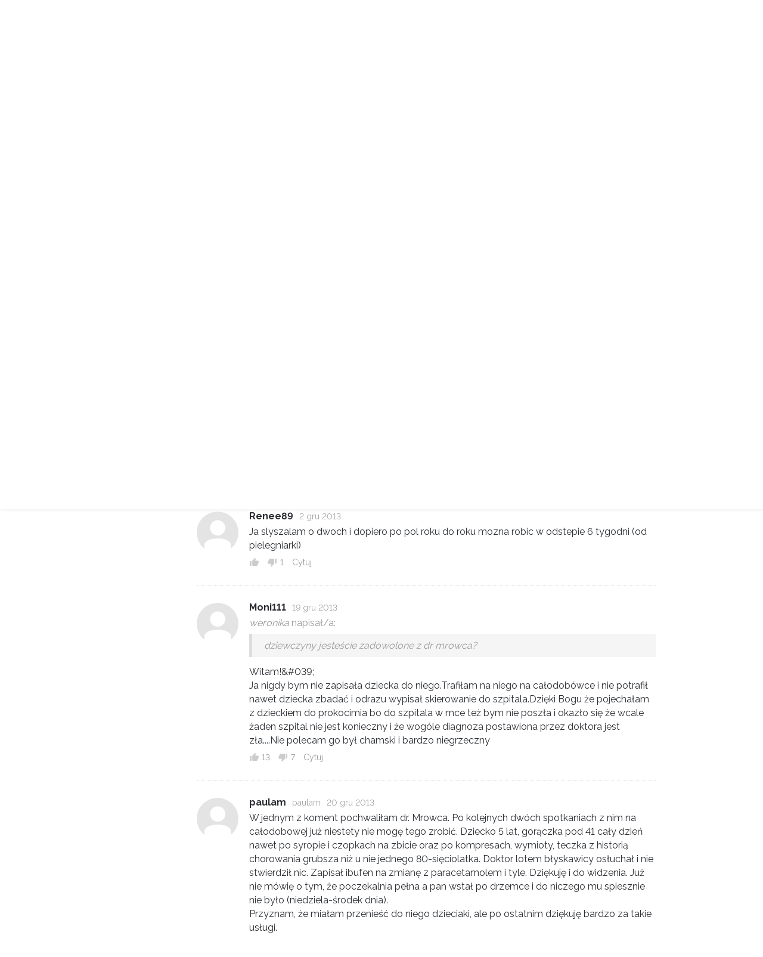

--- FILE ---
content_type: text/html; charset=UTF-8
request_url: https://forum.miasto-info.pl/myslenice/323,pediatrzy-w-myslenicach-pyta-przyszla-mama,9.html
body_size: 12494
content:
<!DOCTYPE html>
<html lang="pl">
<head>
    <meta charset="utf-8">
    <meta name="viewport" content="width=device-width, initial-scale=1">
    <meta http-equiv="X-UA-Compatible" content="IE=Edge" />
    <meta name="csrf-token" content="KDjEmOO1OMJ6A4RNN7LY2Qp4JlZdlknLLYoqbR4c">
    <meta name="robots" content="index, follow" />
    <meta name="copyright" content="miasto-info.pl" />


    
        
    <title>Pediatrzy w Myślenicach - pyta przyszła mama... – Forum Myślenice</title>
    <meta property="og:title"  content="Pediatrzy w Myślenicach - pyta przyszła mama... – Forum Myślenice" />
    <meta name="twitter:title" content="Pediatrzy w Myślenicach - pyta przyszła mama... – Forum Myślenice" />

    <meta name="description"         content="bardzo proszę o jakiś kontakt do rehablitanta dla niemowlaków w myślenicach?" />
    <meta property="og:description"  content="bardzo proszę o jakiś kontakt do rehablitanta dla niemowlaków w myślenicach?"/>
    <meta name="twitter:description" content="bardzo proszę o jakiś kontakt do rehablitanta dla niemowlaków w myślenicach?" />

    <meta name="keywords"    content="Myślenice, miasto Myślenice, miasto info, informacje Myślenice, wydarzenia w Myślenicach, forum Myślenic, informator miejski Myślenic, ogłoszenia drobne Myślenice" />

    <meta property=og:site_name content="Miasto-Info.pl"/>
    <meta property=og:locale content=pl_PL />

    <meta property="fb:app_id" content="205815232786411"/>
    <meta property="fb:pages" content="328450066297" />







    <!-- Google tag (gtag.js) -->
    <script async src="https://www.googletagmanager.com/gtag/js?id=G-ZC6VCHWLXX"></script>
    <script>
        window.dataLayer = window.dataLayer || [];
        function gtag(){dataLayer.push(arguments);}
        gtag('js', new Date());
        gtag('config', 'G-ZC6VCHWLXX');
    </script>
    <!-- optad360 -->
    <script async src="//get.optad360.io/sf/769c746b-40c7-45b7-a621-5c5395c38743/plugin.min.js"></script>


    <link rel="preload" href="/fonts/lora-tit-regular.woff2" as="font" type="font/woff2" crossorigin="anonymous" media="(min-width: 600px)">
    <link rel="preload" href="/fonts/lora-tit-medium.woff2" as="font" type="font/woff2" crossorigin="anonymous" media="(max-width: 599px)">



    <link rel="icon" type="image/ico" href="//miasto-info.pl/images/fav.png"/>

    <link rel="stylesheet" href="/v5/css/vendor.css?id=595ea27559c7e7a12afc">
    <link rel="stylesheet" href="/v5/css/style.css?id=ba6587d622ecf2e842c3">
    
    
    <link href="https://fonts.googleapis.com/css2?family=Raleway:wght@400;500;600;700&display=swap" rel="stylesheet">

    <link href="https://fonts.googleapis.com/css2?family=Inter:wght@400;500;600;700;800&display=swap" rel="stylesheet">

    



        <script>
      function appendHTML(el, html) {
        // Tymczasowy kontener
        const tmp = document.createElement('div');
        tmp.innerHTML = html;

        // Wstaw całą zawartość HTML do elementu docelowego
        while (tmp.firstChild) {
          el.appendChild(tmp.firstChild);
        }

        // Znajdź wszystkie skrypty w elemencie (również zagnieżdżone)
        const scripts = el.querySelectorAll('script');

        scripts.forEach(oldScript => {
          const newScript = document.createElement('script');

          // Skopiuj atrybuty (np. src, type itd.)
          for (const attr of oldScript.attributes) {
            newScript.setAttribute(attr.name, attr.value);
          }

          // Skopiuj zawartość (dla inline)
          newScript.textContent = oldScript.textContent;

          // Zamień stary <script> na nowy — ten się wykona
          oldScript.parentNode.replaceChild(newScript, oldScript);
        });
      }

        function isMobile() {
            return ( ( window.innerWidth <= 800 ) );
        }
        function adpmCallBack(data) {
          for (var i in data) {
            var el = document.getElementById('zone-' + i);
            if (el) {
              appendHTML(el,data[i]); // nadpisuje zawartość div-a
            }
          }
          if (typeof adpmCallBackAfter === 'function') {
            adpmCallBackAfter();
          }
        }
        (function(d, s) {
            var zones = [];
                        
            var mobileZones = [];
                        
            if(isMobile()){
                zones = mobileZones;
            }

            if(zones.length == 0){
                return;
            }

            var src = '//adserver.miasto-info.pl/emitting?rand=' + Math.floor(Math.random()*999999999)+"&loc=" + encodeURIComponent(window.location);
            for(var i=0; i<zones.length; i++){
                src += '&zoneIDs[]='+zones[i];
            }
            var js = d.createElement(s); js.async = 1; js.src = src;
            var fjs = d.getElementsByTagName(s)[0];
            fjs.parentNode.insertBefore(js, fjs);
        }(document, 'script'));
    </script>
</head>
<body>












<nav class="mobile-nav">
    <header>
        <a class="logo" href="https://miasto-info.pl"> <img alt="Miasto-info.pl Myślenice oczami mieszkańców" src="https://miasto-info.pl/v3/img/logo/logo-miasto-info.png" /></a>

            <ul class="user">
                                <li class="menu-li search-li">
                    <form action="//miasto-info.pl/szukaj">
                        <i class="mdi mdi-magnify"></i>
                        <input name="q" value="" placeholder="Szukaj w portalu">
                        <button><i class="mdi right mdi-arrow-right"></i></button>
                    </form>
                </li>
            </ul>

    </header>

    <div class="loaded-content"></div>

    <ul class="menu">

        <li class="menu-li"><a class="menu-item" href="//wydarzenia.miasto-info.pl/"><i class="mdi mdi-calendar"></i>Wydarzenia</a></li>
        <li class="menu-li"><a class="menu-item" href="//ogloszenia.miasto-info.pl/"><i class="mdi mdi-newspaper"></i>Ogłoszenia</a></li>
        <li class="menu-li"><a class="menu-item" href="//forum.miasto-info.pl/"><i class="mdi mdi-forum-outline"></i>Forum</a></li>
        <li class="menu-li"><a class="menu-item" href="//miasto-info.pl/kontakt.html"><i class="mdi mdi-email-edit-outline"></i>Kontakt</a></li>
        <li class="menu-li"><a class="menu-item" href="//miasto-info.pl/reklama.html"><i class="mdi mdi-bullhorn-outline"></i>Reklama</a></li>
    </ul>

    <footer>
        <ul>
                            <li class="menu-li"><a class="menu-item" rel="noopener" target="_blank" href="https://www.facebook.com/pg/miastoinfo/"><i class="mdi mdi-facebook"></i>Facebook</a></li>
                <li class="menu-li"><a class="menu-item" rel="noopener" target="_blank" href="https://www.instagram.com/miastoinfo/"><i class="mdi mdi-instagram"></i>Instagram</a></li>
                    </ul>
        <div class="actions">
                            <a id="mobi-show-login-a" href="#" class="button is-small">Zaloguj / Zarejestruj</a>
                        <div class="icons-list">
                <a id="mobi-show-search-a" href="#"><i class="mdi mdi-magnify"></i></a>
                            </div>
        </div>
    </footer>

</nav>
<div id="mobile-nav-close"></div>
<a id="mobile-nav-burger" href="#">
    <div class="material-burger left"><span></span></div>
</a>


<header id="header">
    <div class="container">

        <a id="logo" href="https://miasto-info.pl">
            <img src="//miasto-info.pl/images/logo-web9.svg" alt="Miasto-info.pl Myślenice oczami mieszkańców" />
        </a>


        <a id="mobi-burger" href="#">
            <div class="material-burger left"><span></span></div>
        </a>
        <nav class="main-nav">
            <ul>


                <li class="main-li"><a class="main-a  " href="//wydarzenia.miasto-info.pl/">Wydarzenia</a></li>
                <li class="main-li"><a class="main-a " href="//ogloszenia.miasto-info.pl/">Ogłoszenia</a></li>
                <li class="main-li"><a class="main-a  act " href="//forum.miasto-info.pl/">Forum</a></li>

                
                <li class="main-li"><a class="main-a" href="//miasto-info.pl/kontakt.html">Kontakt</a></li>
                <li class="main-li"><a class="main-a" href="//miasto-info.pl/reklama.html">Reklama </a> </li>
                <li class="main-li"><a id="search-link" href="#" class="small main-a"><i class="mdi mdi-magnify"></i></a></li>
            </ul>
            <form id="search-form" class="" action="//miasto-info.pl/szukaj">
                <input name="q" value="" class="input" placeholder="Szukaj w miasto-info.pl">
                <button type="submit"><i class="mdi mdi-magnify"></i></button>
            </form>
        </nav>

        <nav id="user-menu">
            <ul>
                                    <li class="main-li">
                        <a class="main-a" href="#" data-target="#login-box">
                            <i class="mdi mdi-account-circle"></i>Zaloguj <span style="font-weight: 400">/</span> Zarejestruj
                            <div class="box-arrow"></div>
                        </a>
                        <div class="order-box login-box" id="login-box">

    <ul class="login-box-menu">
        <li><a href="#" data-target="#login-form" class="act">Logowanie</a></li>
        <li><a href="#" data-target="#register-form" >Nowe konto</a></li>
        <li style="display: none"><a  class="act" href="#" data-target="#reset-form">Resetowanie hasła</a></li>
    </ul>

    <form class="clearfix login-form" id="login-form">
            <div class="input-con">
                <span class="icon icon-profile-male"></span>
                <input autocomplete="username" name="login" required class="input" placeholder="Login lub email">
            </div>
            <div class="input-con">
                <span class="icon icon-lock"></span>
                <a href="#" class="forgot-link" tabindex="-1">Nie pamiętam</a>
                <input autocomplete="current-password" id="f-login-password" name="password" required type="password" class="input" placeholder="Hasło">
                <label id="log-error" class="error"> Błędny login lub hasło</label>
            </div>
            <div class="submit-con">
                <button type="submit"  class="button is-orange">Zaloguj się</button>
            </div>
            <div class="or">
                <span>Lub kontytuuj z</span>
                <a href="#" class="button is-fb"><i class="mdi mdi-facebook"></i> Facebook</a>

                <div class="fb-login-button" data-size="medium" data-button-type="continue_with" data-layout="default" data-auto-logout-link="false" data-use-continue-as="true" data-width=""></div>
            </div>


    </form>


    <form class="clearfix login-form" id="register-form" style="display: none">
        <div class="input-con">
            <span class="icon icon-profile-male"></span>
            <input autocomplete="username" required name="login" class="input" placeholder="Nazwa użytkownika">
        </div>
        <div class="input-con" style="margin-bottom: -2px">
            <span class="icon icon-envelope"></span>
            <input autocomplete="email" required name="email" type="email" class="input" placeholder="Adres email">
        </div>
        <div class="input-con">
            <span class="icon icon-lock"></span>
            <input autocomplete="new-password" required name="password" type="password" class="input" placeholder="Hasło">
        </div>

        <label class="checkbox">
            <input name="verify" value="1" required type="checkbox">
            Akceptuję <a href="http://miasto-info.pl/regulamin.html" target="_blank" >regulamin</a> portalu
        </label>

        <div class="submit-con submit-con-register">
            <input class="button is-orange" type="submit" value="Zarejestruj się">
        </div>
    </form>

    <form class="clearfix login-form" id="reset-form" style="display: none">
        <div class="input-con">
            <span class="icon icon-envelope"></span>
            <input required name="email" type="email" class="input" placeholder="Adres email">
            <label id="reset-error" class="error" style="display: none"> Nie znaleziono konta z tym adresem email</label>
        </div>

        <div class="submit-con submit-con-register">
            <input class="button is-orange" type="submit" value="Zresetuj hasło">
        </div>
    </form>

</div>                    </li>
                            </ul>
        </nav>

    </div>

</header>
<div id="header-holder"></div>

<div class="drawer-con">

            <section class="section section-gradient forum-section forum-topic ">
        <div class="container">
            <div class="columns classifieds-main">
                <div class="column left is-hidden-mobile">
                    <div id="left-menu">


    <div class="mobile-buttons is-hidden-tablet" style="text-align: right; margin-bottom: -30px;">
        <a href="#" id="select-category-link" class="button is-small " >
                            Myślenice
                        <i class="mdi mdi-chevron-down"></i></a>
    </div>


    <a rel="nofollow" href="/topic/create"  class="button is-orange is-hidden-mobile">Nowy temat</a>
    <a rel="nofollow" href="/topic/create" class="is-hidden-tablet floating-button"><i class="mdi mdi-pencil"></i></a>

        <ul class="list">
                    <li class="el  act  ">
                <a href="/myslenice/" class="link">
                    <i class="mdi mdi-city"></i>Myślenice
                </a>
                                <p class="board-description">O wszystkim co dotyczy naszego miasta. Co Wam się podoba, a co doprowadza do szewskiej pasji?</p>
                            </li>
                    <li class="el  ">
                <a href="/okolice/" class="link">
                    <i class="mdi mdi-bullseye"></i>Okolice
                </a>
                            </li>
                    <li class="el  ">
                <a href="/edukacja/" class="link">
                    <i class="mdi mdi-school"></i>Edukacja
                </a>
                            </li>
                    <li class="el  ">
                <a href="/praca/" class="link">
                    <i class="mdi mdi-briefcase"></i>Praca
                </a>
                            </li>
                    <li class="el  ">
                <a href="/spoleczenstwo/" class="link">
                    <i class="mdi mdi-account-group"></i>Społeczeństwo
                </a>
                            </li>
                    <li class="el  ">
                <a href="/komputery-gry/" class="link">
                    <i class="mdi mdi-laptop"></i>Komputery / Gry
                </a>
                            </li>
                    <li class="el  ">
                <a href="/sport/" class="link">
                    <i class="mdi mdi-tennis"></i>Sport
                </a>
                            </li>
                    <li class="el  ">
                <a href="/muzyka-koncerty-imprezy/" class="link">
                    <i class="mdi mdi-headphones"></i>Muzyka / Imprezy
                </a>
                            </li>
                    <li class="el  ">
                <a href="/fotografia/" class="link">
                    <i class="mdi mdi-camera"></i>Fotografia
                </a>
                            </li>
                    <li class="el  ">
                <a href="/ksiazka-film/" class="link">
                    <i class="mdi mdi-book-open-page-variant"></i>Książka / Film
                </a>
                            </li>
                    <li class="el  ">
                <a href="/wolne-mysli/" class="link">
                    <i class="mdi mdi-comment-text"></i>Wolne Myśli
                </a>
                            </li>
            </ul>

</div>                </div>
                <div class="column middle">

                    <header class="forum-header">
                        <h2>
                            <a href="/">Forum</a>
                                                            <span>»</span>
                                <a href="/myslenice">Myślenice</a>
                                                    </h2>
                        <h1>Pediatrzy w Myślenicach - pyta przyszła mama...</h1>

                                                    <div class="is-clearfix pagination-con">
                                <a id="add-answer-link" class="button is-small is-hidden-mobile" href="#">Dodaj odpowiedź</a>
                                <ul class="pagination">
                    <li><a rel="prev" href="https://forum.miasto-info.pl/myslenice/323,pediatrzy-w-myslenicach-pyta-przyszla-mama,8.html">« Poprzednia</a></li>
        

                    <li class="hm"><a href="https://forum.miasto-info.pl/myslenice/323,pediatrzy-w-myslenicach-pyta-przyszla-mama.html">1</a></li>
                            <li class="hm"><span>...</span></li>
        
                                                                                                                                                                                                    <li class="hm"><a href="https://forum.miasto-info.pl/myslenice/323,pediatrzy-w-myslenicach-pyta-przyszla-mama,8.html">8</a></li>
                                                                                    <li class="act"><span>9</span></li>
                                                                                    <li class="hm"><a href="https://forum.miasto-info.pl/myslenice/323,pediatrzy-w-myslenicach-pyta-przyszla-mama,10.html">10</a></li>
                                    

                

                    <li>
                <a href="https://forum.miasto-info.pl/myslenice/323,pediatrzy-w-myslenicach-pyta-przyszla-mama,10.html" rel="next">Następna »</a>
            </li>
            </ul>




                            </div>
                                            </header>

                    <ul class="comment-list posts-list">
                        <li class="comment " id="p114786">
        <div class="com ">
                            <div class="avatar">
                                            <a href="//mieszkancy.miasto-info.pl/6443">
                                                            <img src="/v2/img/no-ava-80.png">
                                                    </a>
                                    </div>
                <div class="con">
                    <header>
                                                    <a class="login" href="//mieszkancy.miasto-info.pl/6443">weronika</a>
                                                    
                        
                        <span class="date" title="9 listopada 2013 8:59">9 lis 2013</span>

                        <div class="dropdown is-right">
                            <a href="#" class="dropdown-trigger abuse-link"><i class="mdi mdi-dots-horizontal"></i></a>
                            <div class="dropdown-menu">
                                <div class="dropdown-content">
                                    <a href="#" class="dropdown-item" data-abusable_id="114786" data-abusable_type="forum_post" >Zgłoś nadużycie</a>
                                </div>
                            </div>
                        </div>

                    </header>
                    <div class="msg">
                        <p>bardzo proszę o jakiś kontakt do rehablitanta dla niemowlaków w myślenicach?</p>

                    </div>
                    <footer class="tools " data-id="114786">

                        <span class="vote-up " title="Głos za">
                            <i class="mdi mdi-thumb-up"></i>
                            <span class="num"></span>
                        </span>
                                    <span class="vote-down " title="Głos przeciw">
                            <i class="mdi mdi-thumb-down"></i>
                            <span class="num">1</span>
                        </span>



                        


                        <span class="quote a" data-id="114786">Cytuj</span>

                        
                                            </footer>
                </div>
        </div>

    </li>


    <li class="comment " id="p114793">
        <div class="com ">
                            <div class="avatar">
                                            <a href="//mieszkancy.miasto-info.pl/4374">
                                                            <img src="/v2/img/no-ava-80.png">
                                                    </a>
                                    </div>
                <div class="con">
                    <header>
                                                    <a class="login" href="//mieszkancy.miasto-info.pl/4374">ag2012</a>
                                                    
                        
                        <span class="date" title="9 listopada 2013 13:48">9 lis 2013</span>

                        <div class="dropdown is-right">
                            <a href="#" class="dropdown-trigger abuse-link"><i class="mdi mdi-dots-horizontal"></i></a>
                            <div class="dropdown-menu">
                                <div class="dropdown-content">
                                    <a href="#" class="dropdown-item" data-abusable_id="114793" data-abusable_type="forum_post" >Zgłoś nadużycie</a>
                                </div>
                            </div>
                        </div>

                    </header>
                    <div class="msg">
                        <p>Wiesz co najlepiej zadzwoń do tej poradni i tam Cię pokierują dalej, Niestety nie mam już telefonu do tej rehabilitantki bo wykasowałam, gdyż my trafiliśmy na rehabilitację z córką do Prokocimia do Dziennego Ośrodka Wspierania Rozwoju, Z tego co pamiętam  ale nie chce też wprowadzać w błąd poradnia na Kazimierza jest prywatnym ośrodkiem.</p>

                    </div>
                    <footer class="tools " data-id="114793">

                        <span class="vote-up " title="Głos za">
                            <i class="mdi mdi-thumb-up"></i>
                            <span class="num"></span>
                        </span>
                                    <span class="vote-down " title="Głos przeciw">
                            <i class="mdi mdi-thumb-down"></i>
                            <span class="num">1</span>
                        </span>



                        


                        <span class="quote a" data-id="114793">Cytuj</span>

                        
                                            </footer>
                </div>
        </div>

    </li>


    <li class="comment " id="p115791">
        <div class="com ">
                            <div class="avatar">
                                            <a href="//mieszkancy.miasto-info.pl/6443">
                                                            <img src="/v2/img/no-ava-80.png">
                                                    </a>
                                    </div>
                <div class="con">
                    <header>
                                                    <a class="login" href="//mieszkancy.miasto-info.pl/6443">weronika</a>
                                                    
                        
                        <span class="date" title="2 grudnia 2013 17:36">2 gru 2013</span>

                        <div class="dropdown is-right">
                            <a href="#" class="dropdown-trigger abuse-link"><i class="mdi mdi-dots-horizontal"></i></a>
                            <div class="dropdown-menu">
                                <div class="dropdown-content">
                                    <a href="#" class="dropdown-item" data-abusable_id="115791" data-abusable_type="forum_post" >Zgłoś nadużycie</a>
                                </div>
                            </div>
                        </div>

                    </header>
                    <div class="msg">
                        <p>dziewczyny czy dobrze mówię ze szczepionek na pneumokoki jest 4 razy tak? a jak dziecko skończy pół roku to robi się 3 razy tak?</p>

                    </div>
                    <footer class="tools " data-id="115791">

                        <span class="vote-up " title="Głos za">
                            <i class="mdi mdi-thumb-up"></i>
                            <span class="num"></span>
                        </span>
                                    <span class="vote-down " title="Głos przeciw">
                            <i class="mdi mdi-thumb-down"></i>
                            <span class="num">1</span>
                        </span>



                        


                        <span class="quote a" data-id="115791">Cytuj</span>

                        
                                            </footer>
                </div>
        </div>

    </li>


    <li class="comment " id="p115797">
        <div class="com ">
                            <div class="avatar">
                                            <a href="//mieszkancy.miasto-info.pl/4132">
                                                            <img src="/v2/img/no-ava-80.png">
                                                    </a>
                                    </div>
                <div class="con">
                    <header>
                                                    <a class="login" href="//mieszkancy.miasto-info.pl/4132">Renee89</a>
                                                    
                        
                        <span class="date" title="2 grudnia 2013 19:35">2 gru 2013</span>

                        <div class="dropdown is-right">
                            <a href="#" class="dropdown-trigger abuse-link"><i class="mdi mdi-dots-horizontal"></i></a>
                            <div class="dropdown-menu">
                                <div class="dropdown-content">
                                    <a href="#" class="dropdown-item" data-abusable_id="115797" data-abusable_type="forum_post" >Zgłoś nadużycie</a>
                                </div>
                            </div>
                        </div>

                    </header>
                    <div class="msg">
                        <p>Ja slyszalam o dwoch i dopiero po pol roku do roku mozna robic w odstepie 6 tygodni (od pielegniarki)</p>

                    </div>
                    <footer class="tools " data-id="115797">

                        <span class="vote-up " title="Głos za">
                            <i class="mdi mdi-thumb-up"></i>
                            <span class="num"></span>
                        </span>
                                    <span class="vote-down " title="Głos przeciw">
                            <i class="mdi mdi-thumb-down"></i>
                            <span class="num">1</span>
                        </span>



                        


                        <span class="quote a" data-id="115797">Cytuj</span>

                        
                                            </footer>
                </div>
        </div>

    </li>


    <li class="comment " id="p116231">
        <div class="com ">
                            <div class="avatar">
                                            <a href="//mieszkancy.miasto-info.pl/2239">
                                                            <img src="/v2/img/no-ava-80.png">
                                                    </a>
                                    </div>
                <div class="con">
                    <header>
                                                    <a class="login" href="//mieszkancy.miasto-info.pl/2239">Moni111</a>
                                                    
                        
                        <span class="date" title="19 grudnia 2013 14:53">19 gru 2013</span>

                        <div class="dropdown is-right">
                            <a href="#" class="dropdown-trigger abuse-link"><i class="mdi mdi-dots-horizontal"></i></a>
                            <div class="dropdown-menu">
                                <div class="dropdown-content">
                                    <a href="#" class="dropdown-item" data-abusable_id="116231" data-abusable_type="forum_post" >Zgłoś nadużycie</a>
                                </div>
                            </div>
                        </div>

                    </header>
                    <div class="msg">
                        <div class="cite"><cite>weronika</cite> napisał/a:</div>
<blockquote><p>dziewczyny jesteście zadowolone z dr mrowca? </p></blockquote>
<p>Witam!&amp;#039;<br />
Ja nigdy bym nie zapisała dziecka do niego.Trafiłam na niego na całodobówce i nie potrafił nawet dziecka zbadać i odrazu wypisał skierowanie do szpitala.Dzięki Bogu że pojechałam z dzieckiem do prokocimia bo do szpitala w mce też bym nie poszła i okazło się że wcale żaden szpital nie jest konieczny i że wogóle diagnoza postawiona przez doktora jest zła....Nie polecam go był chamski i bardzo niegrzeczny</p>

                    </div>
                    <footer class="tools " data-id="116231">

                        <span class="vote-up " title="Głos za">
                            <i class="mdi mdi-thumb-up"></i>
                            <span class="num">13</span>
                        </span>
                                    <span class="vote-down " title="Głos przeciw">
                            <i class="mdi mdi-thumb-down"></i>
                            <span class="num">7</span>
                        </span>



                        


                        <span class="quote a" data-id="116231">Cytuj</span>

                        
                                            </footer>
                </div>
        </div>

    </li>


    <li class="comment " id="p116257">
        <div class="com ">
                            <div class="avatar">
                                            <a href="//mieszkancy.miasto-info.pl/4124">
                                                            <img src="/v2/img/no-ava-80.png">
                                                    </a>
                                    </div>
                <div class="con">
                    <header>
                                                    <a class="login" href="//mieszkancy.miasto-info.pl/4124">paulam</a>
                                                            <span class="date">paulam </span>
                                                    
                        
                        <span class="date" title="20 grudnia 2013 11:16">20 gru 2013</span>

                        <div class="dropdown is-right">
                            <a href="#" class="dropdown-trigger abuse-link"><i class="mdi mdi-dots-horizontal"></i></a>
                            <div class="dropdown-menu">
                                <div class="dropdown-content">
                                    <a href="#" class="dropdown-item" data-abusable_id="116257" data-abusable_type="forum_post" >Zgłoś nadużycie</a>
                                </div>
                            </div>
                        </div>

                    </header>
                    <div class="msg">
                        <p>W jednym z koment pochwaliłam dr. Mrowca. Po kolejnych dwóch spotkaniach z nim na całodobowej już niestety nie mogę tego zrobić. Dziecko 5 lat, gorączka pod 41 cały dzień nawet po syropie i czopkach na zbicie oraz po kompresach, wymioty, teczka z historią chorowania grubsza niż u nie jednego 80-sięciolatka. Doktor lotem błyskawicy osłuchał i nie stwierdził nic. Zapisał ibufen na zmianę z paracetamolem i tyle. Dziękuję i do widzenia. Już nie mówię o tym, że poczekalnia pełna a pan wstał po drzemce i do niczego mu spiesznie nie było (niedziela-środek dnia).<br />
Przyznam, że miałam przenieść do niego dzieciaki, ale po ostatnim dziękuję bardzo za takie usługi.</p>

                    </div>
                    <footer class="tools " data-id="116257">

                        <span class="vote-up " title="Głos za">
                            <i class="mdi mdi-thumb-up"></i>
                            <span class="num">14</span>
                        </span>
                                    <span class="vote-down " title="Głos przeciw">
                            <i class="mdi mdi-thumb-down"></i>
                            <span class="num">10</span>
                        </span>



                        


                        <span class="quote a" data-id="116257">Cytuj</span>

                        
                                            </footer>
                </div>
        </div>

    </li>


    <li class="comment " id="p119221">
        <div class="com ">
                            <div class="avatar">
                                            <a href="//mieszkancy.miasto-info.pl/6443">
                                                            <img src="/v2/img/no-ava-80.png">
                                                    </a>
                                    </div>
                <div class="con">
                    <header>
                                                    <a class="login" href="//mieszkancy.miasto-info.pl/6443">weronika</a>
                                                    
                        
                        <span class="date" title="16 marca 2014 14:34">16 mar 2014</span>

                        <div class="dropdown is-right">
                            <a href="#" class="dropdown-trigger abuse-link"><i class="mdi mdi-dots-horizontal"></i></a>
                            <div class="dropdown-menu">
                                <div class="dropdown-content">
                                    <a href="#" class="dropdown-item" data-abusable_id="119221" data-abusable_type="forum_post" >Zgłoś nadużycie</a>
                                </div>
                            </div>
                        </div>

                    </header>
                    <div class="msg">
                        <p>ile kosztuje wizyta u dr.górnik?bardzo proszę o numer telefonu i kiedy przyjmuje</p>

                    </div>
                    <footer class="tools " data-id="119221">

                        <span class="vote-up " title="Głos za">
                            <i class="mdi mdi-thumb-up"></i>
                            <span class="num">1</span>
                        </span>
                                    <span class="vote-down " title="Głos przeciw">
                            <i class="mdi mdi-thumb-down"></i>
                            <span class="num">5</span>
                        </span>



                        


                        <span class="quote a" data-id="119221">Cytuj</span>

                        
                                            </footer>
                </div>
        </div>

    </li>


    <li class="comment " id="p128340">
        <div class="com ">
                            <div class="avatar">
                                            <span><img src="/v2/img/no-ava-80.png"></span>
                                    </div>
                <div class="con">
                    <header>
                                                    <span class="login">Konto usunięte  </span>
                        
                        
                        <span class="date" title="4 lutego 2015 13:11">4 lut 2015</span>

                        <div class="dropdown is-right">
                            <a href="#" class="dropdown-trigger abuse-link"><i class="mdi mdi-dots-horizontal"></i></a>
                            <div class="dropdown-menu">
                                <div class="dropdown-content">
                                    <a href="#" class="dropdown-item" data-abusable_id="128340" data-abusable_type="forum_post" >Zgłoś nadużycie</a>
                                </div>
                            </div>
                        </div>

                    </header>
                    <div class="msg">
                        <p>ja też nie polecam Mrowca. Byłam u niego 2 razy wydał się nawet ok, choć taki cwaniak. Ale z niedzieli na poniedziałek moja 3miesięczna córka miała 39stopni. W poniedziałek poszłam do niego o 14 co przyjmuje od 13 i, powiedziano mi że nie przyjmuje już dzieci i można go pytać. więc poszłam mówię jaka sprawa a on że mogę czekać do 18 ale nie obiecuje, że zdąży przyjąć. Wkurzyłam się. Poszłam do rejestracji czy ktokolwiek może mnie przyjąć powiedziano, że całodobowa jest od 18. na szczęście tam mnie przyjęli ale dobrze że miałam syrop i że skończyła 3 miesiące bo do 40 dochodziła gorączka. Dziś byłam bo kazali mi iśc jakby gorączka nie przeszła. Mała dziś też miała 39stopni. Czynne od 8 byłam o wpół do że może mnie przyjmie bo ma gorączkę, a to pierwsze dziecko więc nie bardzo wiedziałam czy to normalne.w rejestracji powiedziano mi że o 11.40 mam przyjść. Ja że nie mam jak później przyjechać więc kazali mi iść do niego zapytać. Poszłam znów a on mi powiedział że jak ma Pani na 11 to proszę się cieszyć bo mogła by Pani za chwile w ogóle nie mieć terminu.Tak mnie zdenerwowało, że od razu przeniosłam się do nowej przychodni. Tam bez problemu mnie przyjął pół godziny później i powiedział że to nie normalne żeby takie małe dziecko czekało tyle z gorączką. I wyszło gardło na szczęście nic takiego strasznie groźnego, ale jakby to były płuca czy oskrzela?Temu lekarzowi w głowie się przewróciło, a przy pierwszych wizytach to by do .... wlazł.</p>

                    </div>
                    <footer class="tools " data-id="128340">

                        <span class="vote-up " title="Głos za">
                            <i class="mdi mdi-thumb-up"></i>
                            <span class="num">21</span>
                        </span>
                                    <span class="vote-down " title="Głos przeciw">
                            <i class="mdi mdi-thumb-down"></i>
                            <span class="num">9</span>
                        </span>



                        


                        <span class="quote a" data-id="128340">Cytuj</span>

                        
                                            </footer>
                </div>
        </div>

    </li>


    <li class="comment " id="p128341">
        <div class="com ">
                            <div class="avatar">
                                            <span><img src="/v2/img/no-ava-80.png"></span>
                                    </div>
                <div class="con">
                    <header>
                                                    <span class="login">Konto usunięte  </span>
                        
                        
                        <span class="date" title="4 lutego 2015 13:17">4 lut 2015</span>

                        <div class="dropdown is-right">
                            <a href="#" class="dropdown-trigger abuse-link"><i class="mdi mdi-dots-horizontal"></i></a>
                            <div class="dropdown-menu">
                                <div class="dropdown-content">
                                    <a href="#" class="dropdown-item" data-abusable_id="128341" data-abusable_type="forum_post" >Zgłoś nadużycie</a>
                                </div>
                            </div>
                        </div>

                    </header>
                    <div class="msg">
                        <div class="cite"><cite>Ona25</cite> napisał/a:</div>
<blockquote><p>ODWOŁUJE WSZYSTKO!!! Skandal jak mnie dzisiaj potraktował. Mając pustą poczekalnie nie przyjął mnie z 4-miesięczną gorączkującą córką twierdząc iż niema czasu bo ma pacjentów!! Było to o godzinie 15:10!! A Lekarz przyjmuje dzisiaj do 18;00. Skandal. Pani w rejestracji wysłała mnie na opiekę całodobową która jest czynna od godziny 18;00. NIE POLECAM! kompletnie nie polecam lekarza który zachowuje się w sposób nie etyczny, bezczelny, chamski i brak mi słów do opisania przebiegu rozmowy z nim, Czy ktoś jeszcze spotkał się z taką sytuacją bo zgłaszam sprawę do NFZ i potrzebuje jeszcze dwóch osób aby rozwiązali mu umowę!!. Piszcie. </p></blockquote>
<p>mnie też tak samo potraktował</p>

                    </div>
                    <footer class="tools " data-id="128341">

                        <span class="vote-up " title="Głos za">
                            <i class="mdi mdi-thumb-up"></i>
                            <span class="num">12</span>
                        </span>
                                    <span class="vote-down " title="Głos przeciw">
                            <i class="mdi mdi-thumb-down"></i>
                            <span class="num">8</span>
                        </span>



                        


                        <span class="quote a" data-id="128341">Cytuj</span>

                        
                                            </footer>
                </div>
        </div>

    </li>


    <li class="comment " id="p128641">
        <div class="com ">
                            <div class="avatar">
                                            <a href="//mieszkancy.miasto-info.pl/6443">
                                                            <img src="/v2/img/no-ava-80.png">
                                                    </a>
                                    </div>
                <div class="con">
                    <header>
                                                    <a class="login" href="//mieszkancy.miasto-info.pl/6443">weronika</a>
                                                    
                        
                        <span class="date" title="14 lutego 2015 20:40">14 lut 2015</span>

                        <div class="dropdown is-right">
                            <a href="#" class="dropdown-trigger abuse-link"><i class="mdi mdi-dots-horizontal"></i></a>
                            <div class="dropdown-menu">
                                <div class="dropdown-content">
                                    <a href="#" class="dropdown-item" data-abusable_id="128641" data-abusable_type="forum_post" >Zgłoś nadużycie</a>
                                </div>
                            </div>
                        </div>

                    </header>
                    <div class="msg">
                        <p>czy ktoś może wie czy pani dr jakubowska przyjmuje na zdrowym tylko w poniedziałek i wtorek?czy w inny dzień też przyjmie</p>

                    </div>
                    <footer class="tools " data-id="128641">

                        <span class="vote-up " title="Głos za">
                            <i class="mdi mdi-thumb-up"></i>
                            <span class="num">1</span>
                        </span>
                                    <span class="vote-down " title="Głos przeciw">
                            <i class="mdi mdi-thumb-down"></i>
                            <span class="num">5</span>
                        </span>



                        


                        <span class="quote a" data-id="128641">Cytuj</span>

                        
                                            </footer>
                </div>
        </div>

    </li>


    <li class="comment " id="p141497">
        <div class="com ">
                            <div class="avatar">
                                            <a href="//mieszkancy.miasto-info.pl/6901">
                                                            <img src="/v2/img/no-ava-80.png">
                                                    </a>
                                    </div>
                <div class="con">
                    <header>
                                                    <a class="login" href="//mieszkancy.miasto-info.pl/6901">jolek007</a>
                                                    
                        
                        <span class="date" title="18 lutego 2016 21:06">18 lut 2016</span>

                        <div class="dropdown is-right">
                            <a href="#" class="dropdown-trigger abuse-link"><i class="mdi mdi-dots-horizontal"></i></a>
                            <div class="dropdown-menu">
                                <div class="dropdown-content">
                                    <a href="#" class="dropdown-item" data-abusable_id="141497" data-abusable_type="forum_post" >Zgłoś nadużycie</a>
                                </div>
                            </div>
                        </div>

                    </header>
                    <div class="msg">
                        <p>Czy wie ktoś może czy dr Firek ordynator z oddziału dziecięcego ma gdzieś prywatny gabinet?</p>

                    </div>
                    <footer class="tools " data-id="141497">

                        <span class="vote-up " title="Głos za">
                            <i class="mdi mdi-thumb-up"></i>
                            <span class="num">1</span>
                        </span>
                                    <span class="vote-down " title="Głos przeciw">
                            <i class="mdi mdi-thumb-down"></i>
                            <span class="num">4</span>
                        </span>



                        


                        <span class="quote a" data-id="141497">Cytuj</span>

                        
                                            </footer>
                </div>
        </div>

    </li>


    <li class="comment " id="p154201">
        <div class="com ">
                            <div class="avatar">
                                            <a href="//mieszkancy.miasto-info.pl/20131">
                                                            <img src="/v2/img/no-ava-80.png">
                                                    </a>
                                    </div>
                <div class="con">
                    <header>
                                                    <a class="login" href="//mieszkancy.miasto-info.pl/20131">KasiaKr</a>
                                                    
                        
                        <span class="date" title="29 listopada 2016 23:13">29 lis 2016</span>

                        <div class="dropdown is-right">
                            <a href="#" class="dropdown-trigger abuse-link"><i class="mdi mdi-dots-horizontal"></i></a>
                            <div class="dropdown-menu">
                                <div class="dropdown-content">
                                    <a href="#" class="dropdown-item" data-abusable_id="154201" data-abusable_type="forum_post" >Zgłoś nadużycie</a>
                                </div>
                            </div>
                        </div>

                    </header>
                    <div class="msg">
                        <p>Dziewczyny czytalam wszystkie kom. i sie przerazilam.... Ja bym polecila Pana Mrowca...zawsze bada moje dzieciaczki ( 3 latka oraz 7 mies)  i dobrze stawia diagnoze, udaje sie bez antybiotyku wyleczyc. Mily , cos czasami zazartuje, usmiechnie sie, odpowie na pytanie. Ostatnio tez mialam problem z goraczka nie bylo juz miejsc...pojechalam zapytac czy mnie przyjmie i przyjął bez problemu... szczerze to nie wiem od czego to zależy, i dlaczego Waszych dzieciaków nie przyjął :(  ... wydaje mi sie ze jest lekarzem z powołania i zamiłowania...</p>

                    </div>
                    <footer class="tools " data-id="154201">

                        <span class="vote-up " title="Głos za">
                            <i class="mdi mdi-thumb-up"></i>
                            <span class="num">13</span>
                        </span>
                                    <span class="vote-down " title="Głos przeciw">
                            <i class="mdi mdi-thumb-down"></i>
                            <span class="num">8</span>
                        </span>



                        


                        <span class="quote a" data-id="154201">Cytuj</span>

                        
                                            </footer>
                </div>
        </div>

    </li>


    <li class="comment " id="p156244">
        <div class="com ">
                            <div class="avatar">
                                            <a href="//mieszkancy.miasto-info.pl/17483">
                                                            <img src="/v2/img/no-ava-80.png">
                                                    </a>
                                    </div>
                <div class="con">
                    <header>
                                                    <a class="login" href="//mieszkancy.miasto-info.pl/17483">angel22</a>
                                                    
                        
                        <span class="date" title="5 lutego 2017 21:35">5 lut 2017</span>

                        <div class="dropdown is-right">
                            <a href="#" class="dropdown-trigger abuse-link"><i class="mdi mdi-dots-horizontal"></i></a>
                            <div class="dropdown-menu">
                                <div class="dropdown-content">
                                    <a href="#" class="dropdown-item" data-abusable_id="156244" data-abusable_type="forum_post" >Zgłoś nadużycie</a>
                                </div>
                            </div>
                        </div>

                    </header>
                    <div class="msg">
                        <p>Szukam dobrego pediatry z Myślenic macie kogoś godnego polecenia?</p>

                    </div>
                    <footer class="tools " data-id="156244">

                        <span class="vote-up " title="Głos za">
                            <i class="mdi mdi-thumb-up"></i>
                            <span class="num"></span>
                        </span>
                                    <span class="vote-down " title="Głos przeciw">
                            <i class="mdi mdi-thumb-down"></i>
                            <span class="num">4</span>
                        </span>



                        


                        <span class="quote a" data-id="156244">Cytuj</span>

                        
                                            </footer>
                </div>
        </div>

    </li>


    <li class="comment " id="p156245">
        <div class="com ">
                            <div class="avatar">
                                            <a href="//mieszkancy.miasto-info.pl/9891">
                                                            <img src="/v2/img/no-ava-80.png">
                                                    </a>
                                    </div>
                <div class="con">
                    <header>
                                                    <a class="login" href="//mieszkancy.miasto-info.pl/9891">mamaX3</a>
                                                    
                        
                        <span class="date" title="5 lutego 2017 22:20">5 lut 2017</span>

                        <div class="dropdown is-right">
                            <a href="#" class="dropdown-trigger abuse-link"><i class="mdi mdi-dots-horizontal"></i></a>
                            <div class="dropdown-menu">
                                <div class="dropdown-content">
                                    <a href="#" class="dropdown-item" data-abusable_id="156245" data-abusable_type="forum_post" >Zgłoś nadużycie</a>
                                </div>
                            </div>
                        </div>

                    </header>
                    <div class="msg">
                        <p>Anna Zwierzchowska na ul.  Jagiellońskiej (tam gdzie Diagnostyka).  Nigdy nam nie odmówila badania jak to miało miejsce np u innych lekarzy bo &quot;dzisiaj nie na miejsca&quot; i kazano przychodzić jutro....</p>

                    </div>
                    <footer class="tools " data-id="156245">

                        <span class="vote-up " title="Głos za">
                            <i class="mdi mdi-thumb-up"></i>
                            <span class="num">7</span>
                        </span>
                                    <span class="vote-down " title="Głos przeciw">
                            <i class="mdi mdi-thumb-down"></i>
                            <span class="num">7</span>
                        </span>



                        


                        <span class="quote a" data-id="156245">Cytuj</span>

                        
                                            </footer>
                </div>
        </div>

    </li>


    <li class="comment " id="p156246">
        <div class="com ">
                            <div class="avatar">
                                            <a href="//mieszkancy.miasto-info.pl/11061">
                                                            <img src="/v2/img/no-ava-80.png">
                                                    </a>
                                    </div>
                <div class="con">
                    <header>
                                                    <a class="login" href="//mieszkancy.miasto-info.pl/11061">asieczka_20</a>
                                                    
                        
                        <span class="date" title="6 lutego 2017 8:08">6 lut 2017</span>

                        <div class="dropdown is-right">
                            <a href="#" class="dropdown-trigger abuse-link"><i class="mdi mdi-dots-horizontal"></i></a>
                            <div class="dropdown-menu">
                                <div class="dropdown-content">
                                    <a href="#" class="dropdown-item" data-abusable_id="156246" data-abusable_type="forum_post" >Zgłoś nadużycie</a>
                                </div>
                            </div>
                        </div>

                    </header>
                    <div class="msg">
                        <p>również polecam dr Annę Zwierzchowską</p>

                    </div>
                    <footer class="tools " data-id="156246">

                        <span class="vote-up " title="Głos za">
                            <i class="mdi mdi-thumb-up"></i>
                            <span class="num">6</span>
                        </span>
                                    <span class="vote-down " title="Głos przeciw">
                            <i class="mdi mdi-thumb-down"></i>
                            <span class="num">7</span>
                        </span>



                        


                        <span class="quote a" data-id="156246">Cytuj</span>

                        
                                            </footer>
                </div>
        </div>

    </li>


    <li class="comment " id="p156311">
        <div class="com ">
                            <div class="avatar">
                                            <a href="//mieszkancy.miasto-info.pl/5402">
                                                            <img src="/v2/img/no-ava-80.png">
                                                    </a>
                                    </div>
                <div class="con">
                    <header>
                                                    <a class="login" href="//mieszkancy.miasto-info.pl/5402">sara111</a>
                                                    
                        
                        <span class="date" title="8 lutego 2017 20:43">8 lut 2017</span>

                        <div class="dropdown is-right">
                            <a href="#" class="dropdown-trigger abuse-link"><i class="mdi mdi-dots-horizontal"></i></a>
                            <div class="dropdown-menu">
                                <div class="dropdown-content">
                                    <a href="#" class="dropdown-item" data-abusable_id="156311" data-abusable_type="forum_post" >Zgłoś nadużycie</a>
                                </div>
                            </div>
                        </div>

                    </header>
                    <div class="msg">
                        <p>Ja również nie polecam dr mrowca. Córka kaszlaca i z wysoką temperaturą stwierdził że to tylko grypa( noc z piątku na sobotę) a w sobotę z samego rana p. Dr Górnik stwierdziła zapalenie oskrzeli i niezwłocznie kazała włączyć antybiotyk. Bardzo bezczelny i niekompetentny lekarz. Mam nadzieję że go zwolnia</p>

                    </div>
                    <footer class="tools " data-id="156311">

                        <span class="vote-up " title="Głos za">
                            <i class="mdi mdi-thumb-up"></i>
                            <span class="num">8</span>
                        </span>
                                    <span class="vote-down " title="Głos przeciw">
                            <i class="mdi mdi-thumb-down"></i>
                            <span class="num">15</span>
                        </span>



                        


                        <span class="quote a" data-id="156311">Cytuj</span>

                        
                                            </footer>
                </div>
        </div>

    </li>


    <li class="comment " id="p157215">
        <div class="com ">
                            <div class="avatar">
                                            <a href="//mieszkancy.miasto-info.pl/12897">
                                                            <img src="/v2/img/no-ava-80.png">
                                                    </a>
                                    </div>
                <div class="con">
                    <header>
                                                    <a class="login" href="//mieszkancy.miasto-info.pl/12897">sunshine</a>
                                                    
                        
                        <span class="date" title="6 marca 2017 9:59">6 mar 2017</span>

                        <div class="dropdown is-right">
                            <a href="#" class="dropdown-trigger abuse-link"><i class="mdi mdi-dots-horizontal"></i></a>
                            <div class="dropdown-menu">
                                <div class="dropdown-content">
                                    <a href="#" class="dropdown-item" data-abusable_id="157215" data-abusable_type="forum_post" >Zgłoś nadużycie</a>
                                </div>
                            </div>
                        </div>

                    </header>
                    <div class="msg">
                        <p>napiszcie prosze ktorego lekarza polecacie dla dziecka, chodzi mi o lekarza pediatre, bo nie wiem gdzie zapisac mojego pol rocznego synka. jeszcze do zadnego nie nalezymy</p>

                    </div>
                    <footer class="tools " data-id="157215">

                        <span class="vote-up " title="Głos za">
                            <i class="mdi mdi-thumb-up"></i>
                            <span class="num"></span>
                        </span>
                                    <span class="vote-down " title="Głos przeciw">
                            <i class="mdi mdi-thumb-down"></i>
                            <span class="num">4</span>
                        </span>



                        


                        <span class="quote a" data-id="157215">Cytuj</span>

                        
                                            </footer>
                </div>
        </div>

    </li>


    <li class="comment " id="p159489">
        <div class="com ">
                            <div class="avatar">
                                            <a href="//mieszkancy.miasto-info.pl/1591">
                                                            <img src="/v2/img/no-ava-80.png">
                                                    </a>
                                    </div>
                <div class="con">
                    <header>
                                                    <a class="login" href="//mieszkancy.miasto-info.pl/1591">Helmut</a>
                                                    
                        
                        <span class="date" title="26 kwietnia 2017 9:01">26 kwi 2017</span>

                        <div class="dropdown is-right">
                            <a href="#" class="dropdown-trigger abuse-link"><i class="mdi mdi-dots-horizontal"></i></a>
                            <div class="dropdown-menu">
                                <div class="dropdown-content">
                                    <a href="#" class="dropdown-item" data-abusable_id="159489" data-abusable_type="forum_post" >Zgłoś nadużycie</a>
                                </div>
                            </div>
                        </div>

                    </header>
                    <div class="msg">
                        <p>witam, szukam telefonu do dr Murzyn, nie wiecie może kiedy przyjmuje ? </p>

                    </div>
                    <footer class="tools " data-id="159489">

                        <span class="vote-up " title="Głos za">
                            <i class="mdi mdi-thumb-up"></i>
                            <span class="num">6</span>
                        </span>
                                    <span class="vote-down " title="Głos przeciw">
                            <i class="mdi mdi-thumb-down"></i>
                            <span class="num">3</span>
                        </span>



                        


                        <span class="quote a" data-id="159489">Cytuj</span>

                        
                                            </footer>
                </div>
        </div>

    </li>


    <li class="comment " id="p159496">
        <div class="com ">
                            <div class="avatar">
                                            <a href="//mieszkancy.miasto-info.pl/14771">
                                                            <img src="/v2/img/no-ava-80.png">
                                                    </a>
                                    </div>
                <div class="con">
                    <header>
                                                    <a class="login" href="//mieszkancy.miasto-info.pl/14771">kwiatek83</a>
                                                    
                        
                        <span class="date" title="26 kwietnia 2017 16:42">26 kwi 2017</span>

                        <div class="dropdown is-right">
                            <a href="#" class="dropdown-trigger abuse-link"><i class="mdi mdi-dots-horizontal"></i></a>
                            <div class="dropdown-menu">
                                <div class="dropdown-content">
                                    <a href="#" class="dropdown-item" data-abusable_id="159496" data-abusable_type="forum_post" >Zgłoś nadużycie</a>
                                </div>
                            </div>
                        </div>

                    </header>
                    <div class="msg">
                        <p>Witam<br />
orientuje się ktoś które lekarki z oddziału dziecięcego szpitala w Myślenicach przyjmują też w gabinetach prywatnych? Macie jakieś namiary? Może jakieś opinie na priv? z góry dziękuję :)</p>

                    </div>
                    <footer class="tools " data-id="159496">

                        <span class="vote-up " title="Głos za">
                            <i class="mdi mdi-thumb-up"></i>
                            <span class="num"></span>
                        </span>
                                    <span class="vote-down " title="Głos przeciw">
                            <i class="mdi mdi-thumb-down"></i>
                            <span class="num"></span>
                        </span>



                        


                        <span class="quote a" data-id="159496">Cytuj</span>

                        
                                            </footer>
                </div>
        </div>

    </li>


    <li class="comment " id="p159542">
        <div class="com ">
                            <div class="avatar">
                                            <a href="//mieszkancy.miasto-info.pl/21285">
                                                            <img src="/v2/img/no-ava-80.png">
                                                    </a>
                                    </div>
                <div class="con">
                    <header>
                                                    <a class="login" href="//mieszkancy.miasto-info.pl/21285">Nataliabul</a>
                                                    
                        
                        <span class="date" title="27 kwietnia 2017 16:05">27 kwi 2017</span>

                        <div class="dropdown is-right">
                            <a href="#" class="dropdown-trigger abuse-link"><i class="mdi mdi-dots-horizontal"></i></a>
                            <div class="dropdown-menu">
                                <div class="dropdown-content">
                                    <a href="#" class="dropdown-item" data-abusable_id="159542" data-abusable_type="forum_post" >Zgłoś nadużycie</a>
                                </div>
                            </div>
                        </div>

                    </header>
                    <div class="msg">
                        <p>Szczerze polecam Pana Tomasza Ciszkowskiego.</p>

                    </div>
                    <footer class="tools " data-id="159542">

                        <span class="vote-up " title="Głos za">
                            <i class="mdi mdi-thumb-up"></i>
                            <span class="num">2</span>
                        </span>
                                    <span class="vote-down " title="Głos przeciw">
                            <i class="mdi mdi-thumb-down"></i>
                            <span class="num">3</span>
                        </span>



                        


                        <span class="quote a" data-id="159542">Cytuj</span>

                        
                                            </footer>
                </div>
        </div>

    </li>


    <li class="comment " id="p170886">
        <div class="com ">
                            <div class="avatar">
                                            <span><img src="/v2/img/no-ava-80.png"></span>
                                    </div>
                <div class="con">
                    <header>
                                                    <span class="login">Konto usunięte  </span>
                        
                        
                        <span class="date" title="8 stycznia 2018 14:06">8 sty 2018</span>

                        <div class="dropdown is-right">
                            <a href="#" class="dropdown-trigger abuse-link"><i class="mdi mdi-dots-horizontal"></i></a>
                            <div class="dropdown-menu">
                                <div class="dropdown-content">
                                    <a href="#" class="dropdown-item" data-abusable_id="170886" data-abusable_type="forum_post" >Zgłoś nadużycie</a>
                                </div>
                            </div>
                        </div>

                    </header>
                    <div class="msg">
                        <p>Witam<br />
Czy posiada ktoś numer kontaktowy do dr Ewy Murzyn? Jeśli tak bardzo proszę o podesłanie. </p>

                    </div>
                    <footer class="tools " data-id="170886">

                        <span class="vote-up " title="Głos za">
                            <i class="mdi mdi-thumb-up"></i>
                            <span class="num"></span>
                        </span>
                                    <span class="vote-down " title="Głos przeciw">
                            <i class="mdi mdi-thumb-down"></i>
                            <span class="num">5</span>
                        </span>



                        


                        <span class="quote a" data-id="170886">Cytuj</span>

                        
                                            </footer>
                </div>
        </div>

    </li>


    <li class="comment " id="p170892">
        <div class="com ">
                            <div class="avatar">
                                            <a href="//mieszkancy.miasto-info.pl/22440">
                                                            <img src="/images/users/ava2/ava-a80/22440.jpg">
                                                    </a>
                                    </div>
                <div class="con">
                    <header>
                                                    <a class="login" href="//mieszkancy.miasto-info.pl/22440">Sradowazy</a>
                                                            <span class="date"> Szczadoniecki</span>
                                                    
                        
                        <span class="date" title="8 stycznia 2018 18:51">8 sty 2018</span>

                        <div class="dropdown is-right">
                            <a href="#" class="dropdown-trigger abuse-link"><i class="mdi mdi-dots-horizontal"></i></a>
                            <div class="dropdown-menu">
                                <div class="dropdown-content">
                                    <a href="#" class="dropdown-item" data-abusable_id="170892" data-abusable_type="forum_post" >Zgłoś nadużycie</a>
                                </div>
                            </div>
                        </div>

                    </header>
                    <div class="msg">
                        <p>Wpierw trzeba sobie jasno powiedzieć, że w powiecie myślenickim nie ma dobrych lekarzy pediatrów. Są tylko ci ciut lepsi od tych gorszych. Loteria jak w kole fortuny, co widać po komentarzach. Jedni z lekarza zadowoleni inni wręcz przeciwnie itd. Zakreć kołem, i jak będziesz mieć szczęście, to wylosujesz takiego, z którego będziesz  zadowolony(a)... My kręciliśmy kołem trzy razy, i za trzecim padło na dr. Pawłowską z Jawornika i jest więcej niż ok.</p>

                    </div>
                    <footer class="tools " data-id="170892">

                        <span class="vote-up " title="Głos za">
                            <i class="mdi mdi-thumb-up"></i>
                            <span class="num">8</span>
                        </span>
                                    <span class="vote-down " title="Głos przeciw">
                            <i class="mdi mdi-thumb-down"></i>
                            <span class="num">4</span>
                        </span>



                        


                        <span class="quote a" data-id="170892">Cytuj</span>

                        
                                            </footer>
                </div>
        </div>

    </li>


    <li class="comment " id="p171142">
        <div class="com ">
                            <div class="avatar">
                                            <a href="//mieszkancy.miasto-info.pl/14948">
                                                            <img src="/v2/img/no-ava-80.png">
                                                    </a>
                                    </div>
                <div class="con">
                    <header>
                                                    <a class="login" href="//mieszkancy.miasto-info.pl/14948">marrrr</a>
                                                    
                        
                        <span class="date" title="24 stycznia 2018 13:41">24 sty 2018</span>

                        <div class="dropdown is-right">
                            <a href="#" class="dropdown-trigger abuse-link"><i class="mdi mdi-dots-horizontal"></i></a>
                            <div class="dropdown-menu">
                                <div class="dropdown-content">
                                    <a href="#" class="dropdown-item" data-abusable_id="171142" data-abusable_type="forum_post" >Zgłoś nadużycie</a>
                                </div>
                            </div>
                        </div>

                    </header>
                    <div class="msg">
                        <p>Polecam Dr Romana Pasternak w Kalwarii prywatnie ( jeśli ktoś chce prywatnie, w mojej opinii to najlepszy lekarz pediatra na jakiego trafiłam a z wieloma miałam do czynienia. To trochę  dalej niż Mc ale warto ). </p>

                    </div>
                    <footer class="tools " data-id="171142">

                        <span class="vote-up " title="Głos za">
                            <i class="mdi mdi-thumb-up"></i>
                            <span class="num"></span>
                        </span>
                                    <span class="vote-down " title="Głos przeciw">
                            <i class="mdi mdi-thumb-down"></i>
                            <span class="num">6</span>
                        </span>



                        


                        <span class="quote a" data-id="171142">Cytuj</span>

                        
                                            </footer>
                </div>
        </div>

    </li>


    <li class="comment " id="p171145">
        <div class="com ">
                            <div class="avatar">
                                            <a href="//mieszkancy.miasto-info.pl/197">
                                                            <img src="/v2/img/no-ava-80.png">
                                                    </a>
                                    </div>
                <div class="con">
                    <header>
                                                    <a class="login" href="//mieszkancy.miasto-info.pl/197">asiek</a>
                                                    
                        
                        <span class="date" title="24 stycznia 2018 18:07">24 sty 2018</span>

                        <div class="dropdown is-right">
                            <a href="#" class="dropdown-trigger abuse-link"><i class="mdi mdi-dots-horizontal"></i></a>
                            <div class="dropdown-menu">
                                <div class="dropdown-content">
                                    <a href="#" class="dropdown-item" data-abusable_id="171145" data-abusable_type="forum_post" >Zgłoś nadużycie</a>
                                </div>
                            </div>
                        </div>

                    </header>
                    <div class="msg">
                        <p>Doktor Mrowiec jest bardzo wyważony z diagnozami i jestem zadowolona. Doktor Górnik jest genialna - bada dziecko, osłu***** brzuch i nie pozostawia wątpliwości co do oceny stanu dziecka.</p>

                    </div>
                    <footer class="tools " data-id="171145">

                        <span class="vote-up " title="Głos za">
                            <i class="mdi mdi-thumb-up"></i>
                            <span class="num">1</span>
                        </span>
                                    <span class="vote-down " title="Głos przeciw">
                            <i class="mdi mdi-thumb-down"></i>
                            <span class="num">3</span>
                        </span>



                        


                        <span class="quote a" data-id="171145">Cytuj</span>

                        
                                            </footer>
                </div>
        </div>

    </li>


    <li class="comment " id="p171147">
        <div class="com ">
                            <div class="avatar">
                                            <a href="//mieszkancy.miasto-info.pl/17483">
                                                            <img src="/v2/img/no-ava-80.png">
                                                    </a>
                                    </div>
                <div class="con">
                    <header>
                                                    <a class="login" href="//mieszkancy.miasto-info.pl/17483">angel22</a>
                                                    
                        
                        <span class="date" title="24 stycznia 2018 19:21">24 sty 2018</span>

                        <div class="dropdown is-right">
                            <a href="#" class="dropdown-trigger abuse-link"><i class="mdi mdi-dots-horizontal"></i></a>
                            <div class="dropdown-menu">
                                <div class="dropdown-content">
                                    <a href="#" class="dropdown-item" data-abusable_id="171147" data-abusable_type="forum_post" >Zgłoś nadużycie</a>
                                </div>
                            </div>
                        </div>

                    </header>
                    <div class="msg">
                        <div class="cite"><cite>Sradowazy</cite> napisał/a:</div>
<blockquote><p>Wpierw trzeba sobie jasno powiedzieć, że w powiecie myślenickim nie ma dobrych lekarzy pediatrów. Są tylko ci ciut lepsi od tych gorszych. Loteria jak w kole fortuny, co widać po komentarzach. Jedni z lekarza zadowoleni inni wręcz przeciwnie itd. Zakreć kołem, i jak będziesz mieć szczęście, to wylosujesz takiego, z którego będziesz  zadowolony(a)... My kręciliśmy kołem trzy razy, i za trzecim padło na dr. Pawłowską z Jawornika i jest więcej niż ok. </p></blockquote>
<p>Czy dr Pawlowska przyjmuje prywatnie?jesli tak czy mozna prosic jak nr kontaktowy?</p>

                    </div>
                    <footer class="tools " data-id="171147">

                        <span class="vote-up " title="Głos za">
                            <i class="mdi mdi-thumb-up"></i>
                            <span class="num">1</span>
                        </span>
                                    <span class="vote-down " title="Głos przeciw">
                            <i class="mdi mdi-thumb-down"></i>
                            <span class="num">1</span>
                        </span>



                        


                        <span class="quote a" data-id="171147">Cytuj</span>

                        
                                            </footer>
                </div>
        </div>

    </li>


                    </ul>

                    <footer class="forum-footer is-clearfix">
                        <a href="#"
   class="button is-small subscribe  is-inactive  "
   data-trackable_id="323"
   data-trackable_type="forum_topic"
   data-active-message="Subskrybujesz odpowiedzi"
   data-inactive-message="Powiadom o odpowiedziach" >
            <i class="mdi mdi-bell-outline"></i>
        <span>Powiadom o odpowiedziach</span>
    </a>                        
                        <ul class="pagination">
                    <li><a rel="prev" href="https://forum.miasto-info.pl/myslenice/323,pediatrzy-w-myslenicach-pyta-przyszla-mama,8.html">« Poprzednia</a></li>
        

                    <li class="hm"><a href="https://forum.miasto-info.pl/myslenice/323,pediatrzy-w-myslenicach-pyta-przyszla-mama.html">1</a></li>
                            <li class="hm"><span>...</span></li>
        
                                                                                                                                                                                                    <li class="hm"><a href="https://forum.miasto-info.pl/myslenice/323,pediatrzy-w-myslenicach-pyta-przyszla-mama,8.html">8</a></li>
                                                                                    <li class="act"><span>9</span></li>
                                                                                    <li class="hm"><a href="https://forum.miasto-info.pl/myslenice/323,pediatrzy-w-myslenicach-pyta-przyszla-mama,10.html">10</a></li>
                                    

                

                    <li>
                <a href="https://forum.miasto-info.pl/myslenice/323,pediatrzy-w-myslenicach-pyta-przyszla-mama,10.html" rel="next">Następna »</a>
            </li>
            </ul>




                    </footer>

                    <div class="answer">
                        <header class="mi-header">
                            <h2>Odpowiedz</h2>
                        </header>
                        <ul>
                            <li class="comment">
    <div class="com">
        <div class="avatar">
                            <img src="/v2/img/no-ava-80.png">
                    </div>
        <div class="con">
            <form class="com-form open">
                <textarea name="content" required placeholder="Dodaj swój komentarz"></textarea>
                <input type="hidden" name="topic_id" value="323">

                <div class="footer">
                    <a href="#" class="add-image" title="Dodaj zdjęcia">
                        <i class="mdi mdi-image"></i>
                    </a>


                    <button type="submit" class="button is-orange" >
                        <span class="is-hidden-desktop">Dodaj</span>
                        <span class="is-hidden-touch">Dodaj komentarz</span>
                    </button>
                </div>
            </form>
        </div>
    </div>
</li>                        </ul>
                    </div>

                </div>
            </div>
        </div>
    </section>


    <footer id="footer" class="">
        <div class="gray">
            <div class="container">
                <div class="is-flex">
                    <a href="#" class="logo is-hidden-touch">
                        <img src="//miasto-info.pl/images/logo-web9.svg" alt="Miasto-info.pl Myślenice oczami mieszkańców" />
                    </a>
                    <p class="about is-hidden-touch">Miasto-info.pl to największe medium na terenie
                        powiatu myślenickiego. Jego siłą jest zaangażowana
                        w lokalne sprawy społeczność oraz otwarty charakter.
                    </p>
                    <p class="f-about">Podoba Ci się to co czytasz,<br>  chcesz więcej treści od Miasto Info?</p>
                </div>
                <div class="btn-group is-clearfix">
                    <div class="is-pulled-left is-hidden-touch">
                        <a href="http://miasto-info.pl/kontakt.html" target="_blank" class="button is-orange"><i class="mdi mdi-email-outline"></i> Napisz do nas</a>
                        <a href="http://miasto-info.pl/reklama.html" target="_blank" class="button is-orange"><i class="mdi mdi-chart-line-variant"></i> Zareklamuj się w serwisie</a>
                    </div>

                    <div class="is-pulled-right">
                        <div class="is-grouped"><a rel="noopener" href="https://facebook.com/miastoinfo/" target="_blank" class="button is-fb"><i class="mdi mdi-facebook"></i>
                                Polub nas na Facebooku</a></div>
                    </div>
                </div>
            </div>

        </div>
        <div class="container">
            <ul class="footer-nav">
                <li><a href="http://miasto-info.pl/reklama.html">Reklama</a></li>
                <li><a href="http://miasto-info.pl/kontakt.html">Kontakt</a></li>
                <li><a href="http://miasto-info.pl/o-nas.html">O nas</a></li>
                <li><a href="http://miasto-info.pl/logotypy.html">Logotypy</a></li>
                <li><a href="http://miasto-info.pl/polityka-prywatnosci.html">Prywatność</a></li>
                <li><a href="http://miasto-info.pl/regulamin.html">Regulamin</a></li>
                <li class="is-hidden-touch"><a href="http://mediante.pl/">Wykonanie: Mediante.pl</a></li>
            </ul>
        </div>

    </footer>

    <div class="menu-bottom-place-holder"></div>
    <footer class="menu-bottom"   >
        <a class="" href="//ogloszenia.miasto-info.pl/">
            <i class="mdi mdi-newspaper"></i>
            <span>Ogłoszenia</span>
        </a>
        <a class="" href="//wydarzenia.miasto-info.pl/">
            <i class="mdi mdi-calendar-month-outline"></i>
            <span>Wydarzenia</span>
        </a>
        <a class="" href="//miasto-info.pl/" class="act">
            <div class="circle">
                <i class="mdi mdi-home"></i>
            </div>
            <span>Główna</span>
        </a>
        <a class="" href="//miasto-info.pl/myslenice/32534,przed-nami-34-final-wielkiej-orkiestry-swiatecznej-pomocy.html">
            <i class="mdi mdi-fire "></i>
            <span>Temat dnia</span>
        </a>
        <a href="#" id="menu-bottom-menu-link">
            <i class="mdi mdi-menu"></i>
            <span>Menu</span>
        </a>
    </footer>
</div>

<div id="is-mobile" class="is-hidden-mobile"></div>
<input type="hidden" id="f-user_id" value="0">



<script src="/v5/js/app.js?id=3999aa8424c1048534c3"></script>





<div id="fb-root"></div>
<script>
    window.fbAsyncInit = function() {
        FB.init({
            appId      : $('meta[property="fb:app_id"]').attr('content'),
            cookie     : true,
            xfbml      : false,
            version    : 'v8.0'
        });
        FB.AppEvents.logPageView();
    };
    (function(d, s, id){
        var js, fjs = d.getElementsByTagName(s)[0];
        if (d.getElementById(id)) {return;}
        js = d.createElement(s); js.id = id;
        js.src = "https://connect.facebook.net/pl_PL/sdk.js";
        // js.src = "https://connect.facebook.net/en_US/sdk/debug.js";
        fjs.parentNode.insertBefore(js, fjs);
    }(document, 'script', 'facebook-jssdk'));
</script>


<script>
    initStikyHeader();
    initMobileMenu();
</script>

    <script>
        $(function(){
            comments.init('/post');
            $('#add-answer-link').click(function(){
                var textarea = $('.com-form textarea');
                //
                textarea[0].scrollIntoView({block: 'center',behavior: "smooth"});
                setTimeout(function(){textarea.focus()}, 1500);
                return false;
            })
            // unreadScroller.init();
        })
    </script>
    <script>
        var menu = $('#left-menu .list');
        $('#select-category-link').click(function(){
            menu.toggle();
            return false;
        })
    </script>
    <script>
        var initSubscribe = function(){
            var button = $('.subscribe');
            var icon = button.find('.mdi');
            var text = button.find('span');
            var data = button.data();
            button.click(function(){
                if(!parseInt($('#f-user_id').val())){
                    showLoginPopup();
                    return false;
                }

                if(button.hasClass('is-inactive')){
                    button.removeClass('is-inactive');
                    icon.removeClass('mdi-bell-outline').addClass('mdi-bell-ring');
                    text.text(data.activeMessage);
                    var action = 'add';
                } else {
                    button.addClass('is-inactive');
                    icon.removeClass('mdi-bell-ring').addClass('mdi-bell-outline');
                    text.text(data.inactiveMessage);
                    var action = 'remove';
                }

                $.post('/tracking/' + action, button.data());
                return false;
            })
        }
        $(function(){

            initSubscribe();
        })
    </script>

</body>


</html>
